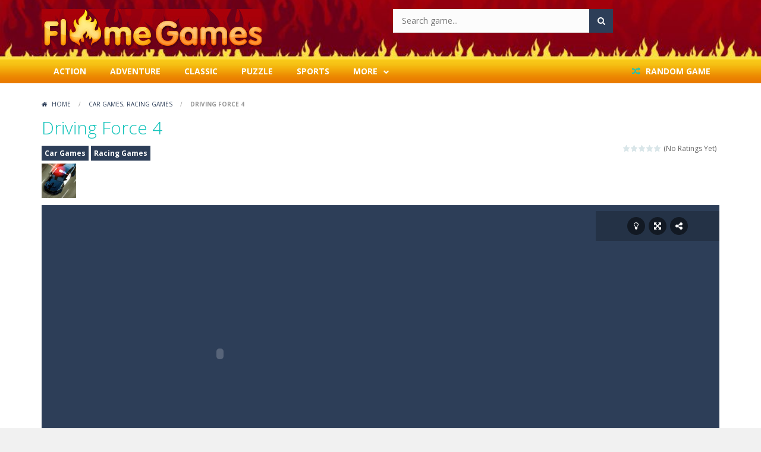

--- FILE ---
content_type: text/html; charset=UTF-8
request_url: https://www.flamegames.com/play/driving-force-4.html/
body_size: 11654
content:
<!doctype html>
<!--[if IE 8]><html class="ie-8" dir="ltr" lang="en-US"><![endif]-->
<!--[if IE 9]><html class="ie-9" dir="ltr" lang="en-US"><![endif]-->
<!--[if (gt IE 9)|!(IE)]><!--><html dir="ltr" lang="en-US"><!--<![endif]-->
<head>
<meta charset="UTF-8">
<meta name="viewport" content="width=device-width, initial-scale=1, maximum-scale=1, user-scalable=no">
<title>Play Driving Force 4 Game - Free Online Games at FlameGames.com</title>

	  
		<!-- All in One SEO 4.9.2 - aioseo.com -->
	<meta name="description" content="Select your police car and chase the bad guys in Driving Force 4 game. Avoid obstacles on your way and use your machine gun to fire. Drive carefully on the highway and avoid damaging your car otherwise it will blow up. Complete given missions in every level to unlock the next one. Instructions: Use WASD" />
	<meta name="robots" content="max-image-preview:large" />
	<meta name="author" content="ehsan"/>
	<meta name="keywords" content="car games,racing games" />
	<link rel="canonical" href="https://www.flamegames.com/play/driving-force-4.html/" />
	<meta name="generator" content="All in One SEO (AIOSEO) 4.9.2" />
		<script type="application/ld+json" class="aioseo-schema">
			{"@context":"https:\/\/schema.org","@graph":[{"@type":"Article","@id":"https:\/\/www.flamegames.com\/play\/driving-force-4.html\/#article","name":"Play Driving Force 4 Game - Free Online Games at FlameGames.com","headline":"Driving Force 4","author":{"@id":"https:\/\/www.flamegames.com\/play\/author\/ehsan\/#author"},"publisher":{"@id":"https:\/\/www.flamegames.com\/#organization"},"image":{"@type":"ImageObject","url":"https:\/\/www.flamegames.com\/wp-content\/uploads\/thumbs\/custom\/D\/driving-force-4.jpg","width":180,"height":180},"datePublished":"2017-07-29T09:59:39+05:00","dateModified":"2017-07-30T15:43:27+05:00","inLanguage":"en-US","mainEntityOfPage":{"@id":"https:\/\/www.flamegames.com\/play\/driving-force-4.html\/#webpage"},"isPartOf":{"@id":"https:\/\/www.flamegames.com\/play\/driving-force-4.html\/#webpage"},"articleSection":"Car Games, Racing Games"},{"@type":"BreadcrumbList","@id":"https:\/\/www.flamegames.com\/play\/driving-force-4.html\/#breadcrumblist","itemListElement":[{"@type":"ListItem","@id":"https:\/\/www.flamegames.com#listItem","position":1,"name":"Home","item":"https:\/\/www.flamegames.com","nextItem":{"@type":"ListItem","@id":"https:\/\/www.flamegames.com\/category\/racing\/#listItem","name":"Racing Games"}},{"@type":"ListItem","@id":"https:\/\/www.flamegames.com\/category\/racing\/#listItem","position":2,"name":"Racing Games","item":"https:\/\/www.flamegames.com\/category\/racing\/","nextItem":{"@type":"ListItem","@id":"https:\/\/www.flamegames.com\/play\/driving-force-4.html\/#listItem","name":"Driving Force 4"},"previousItem":{"@type":"ListItem","@id":"https:\/\/www.flamegames.com#listItem","name":"Home"}},{"@type":"ListItem","@id":"https:\/\/www.flamegames.com\/play\/driving-force-4.html\/#listItem","position":3,"name":"Driving Force 4","previousItem":{"@type":"ListItem","@id":"https:\/\/www.flamegames.com\/category\/racing\/#listItem","name":"Racing Games"}}]},{"@type":"Organization","@id":"https:\/\/www.flamegames.com\/#organization","name":"Free Online Games at FlameGames.com","url":"https:\/\/www.flamegames.com\/"},{"@type":"Person","@id":"https:\/\/www.flamegames.com\/play\/author\/ehsan\/#author","url":"https:\/\/www.flamegames.com\/play\/author\/ehsan\/","name":"ehsan","image":{"@type":"ImageObject","@id":"https:\/\/www.flamegames.com\/play\/driving-force-4.html\/#authorImage","url":"https:\/\/secure.gravatar.com\/avatar\/9c015f62261bb5d4f95d6b1f65e09ebf90aed894da7d2421d307570c657a253e?s=96&d=mm&r=g","width":96,"height":96,"caption":"ehsan"}},{"@type":"WebPage","@id":"https:\/\/www.flamegames.com\/play\/driving-force-4.html\/#webpage","url":"https:\/\/www.flamegames.com\/play\/driving-force-4.html\/","name":"Play Driving Force 4 Game - Free Online Games at FlameGames.com","description":"Select your police car and chase the bad guys in Driving Force 4 game. Avoid obstacles on your way and use your machine gun to fire. Drive carefully on the highway and avoid damaging your car otherwise it will blow up. Complete given missions in every level to unlock the next one. Instructions: Use WASD","inLanguage":"en-US","isPartOf":{"@id":"https:\/\/www.flamegames.com\/#website"},"breadcrumb":{"@id":"https:\/\/www.flamegames.com\/play\/driving-force-4.html\/#breadcrumblist"},"author":{"@id":"https:\/\/www.flamegames.com\/play\/author\/ehsan\/#author"},"creator":{"@id":"https:\/\/www.flamegames.com\/play\/author\/ehsan\/#author"},"image":{"@type":"ImageObject","url":"https:\/\/www.flamegames.com\/wp-content\/uploads\/thumbs\/custom\/D\/driving-force-4.jpg","@id":"https:\/\/www.flamegames.com\/play\/driving-force-4.html\/#mainImage","width":180,"height":180},"primaryImageOfPage":{"@id":"https:\/\/www.flamegames.com\/play\/driving-force-4.html\/#mainImage"},"datePublished":"2017-07-29T09:59:39+05:00","dateModified":"2017-07-30T15:43:27+05:00"},{"@type":"WebSite","@id":"https:\/\/www.flamegames.com\/#website","url":"https:\/\/www.flamegames.com\/","name":"Free Online Games at FlameGames.com","inLanguage":"en-US","publisher":{"@id":"https:\/\/www.flamegames.com\/#organization"}}]}
		</script>
		<!-- All in One SEO -->

<link rel='dns-prefetch' href='//fonts.googleapis.com' />
<link rel="alternate" type="application/rss+xml" title="Free Online Games at FlameGames.com &raquo; Feed" href="https://www.flamegames.com/feed/" />
<link rel="alternate" type="application/rss+xml" title="Free Online Games at FlameGames.com &raquo; Comments Feed" href="https://www.flamegames.com/comments/feed/" />
<link rel="alternate" type="application/rss+xml" title="Free Online Games at FlameGames.com &raquo; Driving Force 4 Comments Feed" href="https://www.flamegames.com/play/driving-force-4.html/feed/" />
<link rel="alternate" title="oEmbed (JSON)" type="application/json+oembed" href="https://www.flamegames.com/wp-json/oembed/1.0/embed?url=https%3A%2F%2Fwww.flamegames.com%2Fplay%2Fdriving-force-4.html%2F" />
<link rel="alternate" title="oEmbed (XML)" type="text/xml+oembed" href="https://www.flamegames.com/wp-json/oembed/1.0/embed?url=https%3A%2F%2Fwww.flamegames.com%2Fplay%2Fdriving-force-4.html%2F&#038;format=xml" />
<style id='wp-img-auto-sizes-contain-inline-css' type='text/css'>
img:is([sizes=auto i],[sizes^="auto," i]){contain-intrinsic-size:3000px 1500px}
/*# sourceURL=wp-img-auto-sizes-contain-inline-css */
</style>

<style id='wp-emoji-styles-inline-css' type='text/css'>

	img.wp-smiley, img.emoji {
		display: inline !important;
		border: none !important;
		box-shadow: none !important;
		height: 1em !important;
		width: 1em !important;
		margin: 0 0.07em !important;
		vertical-align: -0.1em !important;
		background: none !important;
		padding: 0 !important;
	}
/*# sourceURL=wp-emoji-styles-inline-css */
</style>
<link rel='stylesheet' id='wp-block-library-css' href='https://www.flamegames.com/wp-includes/css/dist/block-library/style.min.css' type='text/css' media='all' />
<style id='global-styles-inline-css' type='text/css'>
:root{--wp--preset--aspect-ratio--square: 1;--wp--preset--aspect-ratio--4-3: 4/3;--wp--preset--aspect-ratio--3-4: 3/4;--wp--preset--aspect-ratio--3-2: 3/2;--wp--preset--aspect-ratio--2-3: 2/3;--wp--preset--aspect-ratio--16-9: 16/9;--wp--preset--aspect-ratio--9-16: 9/16;--wp--preset--color--black: #000000;--wp--preset--color--cyan-bluish-gray: #abb8c3;--wp--preset--color--white: #ffffff;--wp--preset--color--pale-pink: #f78da7;--wp--preset--color--vivid-red: #cf2e2e;--wp--preset--color--luminous-vivid-orange: #ff6900;--wp--preset--color--luminous-vivid-amber: #fcb900;--wp--preset--color--light-green-cyan: #7bdcb5;--wp--preset--color--vivid-green-cyan: #00d084;--wp--preset--color--pale-cyan-blue: #8ed1fc;--wp--preset--color--vivid-cyan-blue: #0693e3;--wp--preset--color--vivid-purple: #9b51e0;--wp--preset--gradient--vivid-cyan-blue-to-vivid-purple: linear-gradient(135deg,rgb(6,147,227) 0%,rgb(155,81,224) 100%);--wp--preset--gradient--light-green-cyan-to-vivid-green-cyan: linear-gradient(135deg,rgb(122,220,180) 0%,rgb(0,208,130) 100%);--wp--preset--gradient--luminous-vivid-amber-to-luminous-vivid-orange: linear-gradient(135deg,rgb(252,185,0) 0%,rgb(255,105,0) 100%);--wp--preset--gradient--luminous-vivid-orange-to-vivid-red: linear-gradient(135deg,rgb(255,105,0) 0%,rgb(207,46,46) 100%);--wp--preset--gradient--very-light-gray-to-cyan-bluish-gray: linear-gradient(135deg,rgb(238,238,238) 0%,rgb(169,184,195) 100%);--wp--preset--gradient--cool-to-warm-spectrum: linear-gradient(135deg,rgb(74,234,220) 0%,rgb(151,120,209) 20%,rgb(207,42,186) 40%,rgb(238,44,130) 60%,rgb(251,105,98) 80%,rgb(254,248,76) 100%);--wp--preset--gradient--blush-light-purple: linear-gradient(135deg,rgb(255,206,236) 0%,rgb(152,150,240) 100%);--wp--preset--gradient--blush-bordeaux: linear-gradient(135deg,rgb(254,205,165) 0%,rgb(254,45,45) 50%,rgb(107,0,62) 100%);--wp--preset--gradient--luminous-dusk: linear-gradient(135deg,rgb(255,203,112) 0%,rgb(199,81,192) 50%,rgb(65,88,208) 100%);--wp--preset--gradient--pale-ocean: linear-gradient(135deg,rgb(255,245,203) 0%,rgb(182,227,212) 50%,rgb(51,167,181) 100%);--wp--preset--gradient--electric-grass: linear-gradient(135deg,rgb(202,248,128) 0%,rgb(113,206,126) 100%);--wp--preset--gradient--midnight: linear-gradient(135deg,rgb(2,3,129) 0%,rgb(40,116,252) 100%);--wp--preset--font-size--small: 13px;--wp--preset--font-size--medium: 20px;--wp--preset--font-size--large: 36px;--wp--preset--font-size--x-large: 42px;--wp--preset--spacing--20: 0.44rem;--wp--preset--spacing--30: 0.67rem;--wp--preset--spacing--40: 1rem;--wp--preset--spacing--50: 1.5rem;--wp--preset--spacing--60: 2.25rem;--wp--preset--spacing--70: 3.38rem;--wp--preset--spacing--80: 5.06rem;--wp--preset--shadow--natural: 6px 6px 9px rgba(0, 0, 0, 0.2);--wp--preset--shadow--deep: 12px 12px 50px rgba(0, 0, 0, 0.4);--wp--preset--shadow--sharp: 6px 6px 0px rgba(0, 0, 0, 0.2);--wp--preset--shadow--outlined: 6px 6px 0px -3px rgb(255, 255, 255), 6px 6px rgb(0, 0, 0);--wp--preset--shadow--crisp: 6px 6px 0px rgb(0, 0, 0);}:where(.is-layout-flex){gap: 0.5em;}:where(.is-layout-grid){gap: 0.5em;}body .is-layout-flex{display: flex;}.is-layout-flex{flex-wrap: wrap;align-items: center;}.is-layout-flex > :is(*, div){margin: 0;}body .is-layout-grid{display: grid;}.is-layout-grid > :is(*, div){margin: 0;}:where(.wp-block-columns.is-layout-flex){gap: 2em;}:where(.wp-block-columns.is-layout-grid){gap: 2em;}:where(.wp-block-post-template.is-layout-flex){gap: 1.25em;}:where(.wp-block-post-template.is-layout-grid){gap: 1.25em;}.has-black-color{color: var(--wp--preset--color--black) !important;}.has-cyan-bluish-gray-color{color: var(--wp--preset--color--cyan-bluish-gray) !important;}.has-white-color{color: var(--wp--preset--color--white) !important;}.has-pale-pink-color{color: var(--wp--preset--color--pale-pink) !important;}.has-vivid-red-color{color: var(--wp--preset--color--vivid-red) !important;}.has-luminous-vivid-orange-color{color: var(--wp--preset--color--luminous-vivid-orange) !important;}.has-luminous-vivid-amber-color{color: var(--wp--preset--color--luminous-vivid-amber) !important;}.has-light-green-cyan-color{color: var(--wp--preset--color--light-green-cyan) !important;}.has-vivid-green-cyan-color{color: var(--wp--preset--color--vivid-green-cyan) !important;}.has-pale-cyan-blue-color{color: var(--wp--preset--color--pale-cyan-blue) !important;}.has-vivid-cyan-blue-color{color: var(--wp--preset--color--vivid-cyan-blue) !important;}.has-vivid-purple-color{color: var(--wp--preset--color--vivid-purple) !important;}.has-black-background-color{background-color: var(--wp--preset--color--black) !important;}.has-cyan-bluish-gray-background-color{background-color: var(--wp--preset--color--cyan-bluish-gray) !important;}.has-white-background-color{background-color: var(--wp--preset--color--white) !important;}.has-pale-pink-background-color{background-color: var(--wp--preset--color--pale-pink) !important;}.has-vivid-red-background-color{background-color: var(--wp--preset--color--vivid-red) !important;}.has-luminous-vivid-orange-background-color{background-color: var(--wp--preset--color--luminous-vivid-orange) !important;}.has-luminous-vivid-amber-background-color{background-color: var(--wp--preset--color--luminous-vivid-amber) !important;}.has-light-green-cyan-background-color{background-color: var(--wp--preset--color--light-green-cyan) !important;}.has-vivid-green-cyan-background-color{background-color: var(--wp--preset--color--vivid-green-cyan) !important;}.has-pale-cyan-blue-background-color{background-color: var(--wp--preset--color--pale-cyan-blue) !important;}.has-vivid-cyan-blue-background-color{background-color: var(--wp--preset--color--vivid-cyan-blue) !important;}.has-vivid-purple-background-color{background-color: var(--wp--preset--color--vivid-purple) !important;}.has-black-border-color{border-color: var(--wp--preset--color--black) !important;}.has-cyan-bluish-gray-border-color{border-color: var(--wp--preset--color--cyan-bluish-gray) !important;}.has-white-border-color{border-color: var(--wp--preset--color--white) !important;}.has-pale-pink-border-color{border-color: var(--wp--preset--color--pale-pink) !important;}.has-vivid-red-border-color{border-color: var(--wp--preset--color--vivid-red) !important;}.has-luminous-vivid-orange-border-color{border-color: var(--wp--preset--color--luminous-vivid-orange) !important;}.has-luminous-vivid-amber-border-color{border-color: var(--wp--preset--color--luminous-vivid-amber) !important;}.has-light-green-cyan-border-color{border-color: var(--wp--preset--color--light-green-cyan) !important;}.has-vivid-green-cyan-border-color{border-color: var(--wp--preset--color--vivid-green-cyan) !important;}.has-pale-cyan-blue-border-color{border-color: var(--wp--preset--color--pale-cyan-blue) !important;}.has-vivid-cyan-blue-border-color{border-color: var(--wp--preset--color--vivid-cyan-blue) !important;}.has-vivid-purple-border-color{border-color: var(--wp--preset--color--vivid-purple) !important;}.has-vivid-cyan-blue-to-vivid-purple-gradient-background{background: var(--wp--preset--gradient--vivid-cyan-blue-to-vivid-purple) !important;}.has-light-green-cyan-to-vivid-green-cyan-gradient-background{background: var(--wp--preset--gradient--light-green-cyan-to-vivid-green-cyan) !important;}.has-luminous-vivid-amber-to-luminous-vivid-orange-gradient-background{background: var(--wp--preset--gradient--luminous-vivid-amber-to-luminous-vivid-orange) !important;}.has-luminous-vivid-orange-to-vivid-red-gradient-background{background: var(--wp--preset--gradient--luminous-vivid-orange-to-vivid-red) !important;}.has-very-light-gray-to-cyan-bluish-gray-gradient-background{background: var(--wp--preset--gradient--very-light-gray-to-cyan-bluish-gray) !important;}.has-cool-to-warm-spectrum-gradient-background{background: var(--wp--preset--gradient--cool-to-warm-spectrum) !important;}.has-blush-light-purple-gradient-background{background: var(--wp--preset--gradient--blush-light-purple) !important;}.has-blush-bordeaux-gradient-background{background: var(--wp--preset--gradient--blush-bordeaux) !important;}.has-luminous-dusk-gradient-background{background: var(--wp--preset--gradient--luminous-dusk) !important;}.has-pale-ocean-gradient-background{background: var(--wp--preset--gradient--pale-ocean) !important;}.has-electric-grass-gradient-background{background: var(--wp--preset--gradient--electric-grass) !important;}.has-midnight-gradient-background{background: var(--wp--preset--gradient--midnight) !important;}.has-small-font-size{font-size: var(--wp--preset--font-size--small) !important;}.has-medium-font-size{font-size: var(--wp--preset--font-size--medium) !important;}.has-large-font-size{font-size: var(--wp--preset--font-size--large) !important;}.has-x-large-font-size{font-size: var(--wp--preset--font-size--x-large) !important;}
/*# sourceURL=global-styles-inline-css */
</style>

<style id='classic-theme-styles-inline-css' type='text/css'>
/*! This file is auto-generated */
.wp-block-button__link{color:#fff;background-color:#32373c;border-radius:9999px;box-shadow:none;text-decoration:none;padding:calc(.667em + 2px) calc(1.333em + 2px);font-size:1.125em}.wp-block-file__button{background:#32373c;color:#fff;text-decoration:none}
/*# sourceURL=/wp-includes/css/classic-themes.min.css */
</style>
<link rel='stylesheet' id='contact-form-7-css' href='https://www.flamegames.com/wp-content/plugins/contact-form-7/includes/css/styles.css' type='text/css' media='all' />
<link rel='stylesheet' id='wp-postratings-css' href='https://www.flamegames.com/wp-content/plugins/wp-postratings/css/postratings-css.css' type='text/css' media='all' />
<link rel='stylesheet' id='wp-lightbox-2.min.css-css' href='https://www.flamegames.com/wp-content/plugins/wp-lightbox-2/styles/lightbox.min.css' type='text/css' media='all' />
<link rel='stylesheet' id='chld_thm_cfg_parent-css' href='https://www.flamegames.com/wp-content/themes/myarcadetheme/style.css' type='text/css' media='all' />
<link rel='stylesheet' id='myarcadetheme-style-css' href='https://www.flamegames.com/wp-content/themes/myarcadetheme-child/style.css' type='text/css' media='all' />
<link rel='stylesheet' id='mt-fa-css' href='https://www.flamegames.com/wp-content/themes/myarcadetheme/css/fa.css' type='text/css' media='all' />
<link rel='stylesheet' id='mt-opensans-css' href='//fonts.googleapis.com/css?display=swap&#038;family=Open+Sans%3A300italic%2C400italic%2C700italic%2C400%2C300%2C700&#038;subset=latin&#038;ver=6.9' type='text/css' media='all' />
<link rel='stylesheet' id='wp-pagenavi-css' href='https://www.flamegames.com/wp-content/plugins/wp-pagenavi/pagenavi-css.css' type='text/css' media='all' />
<script type="text/javascript" src="https://www.flamegames.com/wp-includes/js/jquery/jquery.min.js" id="jquery-core-js"></script>
<script type="text/javascript" src="https://www.flamegames.com/wp-includes/js/jquery/jquery-migrate.min.js" id="jquery-migrate-js"></script>
<link rel="https://api.w.org/" href="https://www.flamegames.com/wp-json/" /><link rel="alternate" title="JSON" type="application/json" href="https://www.flamegames.com/wp-json/wp/v2/posts/691" /><link rel="EditURI" type="application/rsd+xml" title="RSD" href="https://www.flamegames.com/xmlrpc.php?rsd" />
<link rel='shortlink' href='https://www.flamegames.com/?p=691' />
<meta name="generator" content="Redux 4.5.9" />
<meta name="generator" content="MyArcadePlugin Pro 6.5.1" />
<link rel="shortcut icon" type="image/x-icon" href="https://www.flamegames.com/wp-content/uploads/2017/05/favicon.ico">
<!--[if lt IE 9]><script src="https://www.flamegames.com/wp-content/themes/myarcadetheme/js/lib/html5.js"></script><![endif]-->
</head>

<body class="wp-singular post-template-default single single-post postid-691 single-format-standard wp-theme-myarcadetheme wp-child-theme-myarcadetheme-child">
    <div class="all">
        <header class="hdcn" id="hd">

        
      <div class="hdcn-2" itemscope="itemscope" itemtype="http://schema.org/WPHeader">
        <div class="cont">
          <div class="logo">
            <a href="https://www.flamegames.com" title="Free Online Games at FlameGames.com" itemprop="url">
                            <img src="https://www.flamegames.com/wp-content/uploads/2017/05/arcade_logo.jpg" alt="Free Online Games at FlameGames.com" title="Free Online Games at FlameGames.com" itemprop="image"/>
            </a>
            <meta itemprop="name" content="Free Online Games at FlameGames.com">
          </div>

          <div class="bnr728">
            <div class="srch404">
  <form method="get" id="search_form" action="https://www.flamegames.com">
    <input name="s" id="s" type="text" placeholder="Search game...">
    <button name="btn_search" type="submit"><span class="fa-search">Search</span></button>
  </form>
</div>          </div>
          
        </div>
      </div>

      <div class="hdcn-3">
        <div class="cont">
                    <nav class="menu">
            <button class="menu-botn"><span class="fa-bars">Menu</span></button>
            <ul>
              <li id="menu-item-378" class="menu-item menu-item-type-taxonomy menu-item-object-category menu-item-378"><a href="https://www.flamegames.com/category/action/" itemprop="url">Action</a></li>
<li id="menu-item-380" class="menu-item menu-item-type-taxonomy menu-item-object-category menu-item-380"><a href="https://www.flamegames.com/category/adventure/" itemprop="url">Adventure</a></li>
<li id="menu-item-382" class="menu-item menu-item-type-taxonomy menu-item-object-category menu-item-382"><a href="https://www.flamegames.com/category/classic/" itemprop="url">Classic</a></li>
<li id="menu-item-379" class="menu-item menu-item-type-taxonomy menu-item-object-category menu-item-379"><a href="https://www.flamegames.com/category/puzzle/" itemprop="url">Puzzle</a></li>
<li id="menu-item-381" class="menu-item menu-item-type-taxonomy menu-item-object-category menu-item-381"><a href="https://www.flamegames.com/category/sports/" itemprop="url">Sports</a></li>
<li id="menu-item-717" class="menu-item menu-item-type-custom menu-item-object-custom menu-item-has-children menu-item-717"><a href="#" itemprop="url">More</a>
<ul class="sub-menu">
	<li id="menu-item-718" class="menu-item menu-item-type-taxonomy menu-item-object-category menu-item-718"><a href="https://www.flamegames.com/category/4x4/" itemprop="url">4&#215;4</a></li>
	<li id="menu-item-719" class="menu-item menu-item-type-taxonomy menu-item-object-category menu-item-719"><a href="https://www.flamegames.com/category/basketball/" itemprop="url">Basketball</a></li>
	<li id="menu-item-720" class="menu-item menu-item-type-taxonomy menu-item-object-category menu-item-720"><a href="https://www.flamegames.com/category/bike/" itemprop="url">Bike</a></li>
	<li id="menu-item-721" class="menu-item menu-item-type-taxonomy menu-item-object-category current-post-ancestor current-menu-parent current-post-parent menu-item-721"><a href="https://www.flamegames.com/category/car/" itemprop="url">Car</a></li>
	<li id="menu-item-729" class="menu-item menu-item-type-taxonomy menu-item-object-category menu-item-729"><a href="https://www.flamegames.com/category/cricket/" itemprop="url">Cricket</a></li>
	<li id="menu-item-722" class="menu-item menu-item-type-taxonomy menu-item-object-category menu-item-722"><a href="https://www.flamegames.com/category/cycling/" itemprop="url">Cycling</a></li>
	<li id="menu-item-741" class="menu-item menu-item-type-taxonomy menu-item-object-category menu-item-741"><a href="https://www.flamegames.com/category/monster-truck/" itemprop="url">Monster Truck</a></li>
	<li id="menu-item-723" class="menu-item menu-item-type-taxonomy menu-item-object-category current-post-ancestor current-menu-parent current-post-parent menu-item-723"><a href="https://www.flamegames.com/category/racing/" itemprop="url">Racing</a></li>
	<li id="menu-item-724" class="menu-item menu-item-type-taxonomy menu-item-object-category menu-item-724"><a href="https://www.flamegames.com/category/soccer/" itemprop="url">Soccer</a></li>
	<li id="menu-item-742" class="menu-item menu-item-type-taxonomy menu-item-object-category menu-item-742"><a href="https://www.flamegames.com/category/stick/" itemprop="url">Stick</a></li>
	<li id="menu-item-725" class="menu-item menu-item-type-taxonomy menu-item-object-category menu-item-725"><a href="https://www.flamegames.com/category/strategy/" itemprop="url">Strategy</a></li>
	<li id="menu-item-743" class="menu-item menu-item-type-taxonomy menu-item-object-category menu-item-743"><a href="https://www.flamegames.com/category/tennis/" itemprop="url">Tennis</a></li>
	<li id="menu-item-726" class="menu-item menu-item-type-taxonomy menu-item-object-category menu-item-726"><a href="https://www.flamegames.com/category/tower-defense/" itemprop="url">Tower Defense</a></li>
	<li id="menu-item-727" class="menu-item menu-item-type-taxonomy menu-item-object-category menu-item-727"><a href="https://www.flamegames.com/category/truck/" itemprop="url">Truck</a></li>
	<li id="menu-item-728" class="menu-item menu-item-type-taxonomy menu-item-object-category menu-item-728"><a href="https://www.flamegames.com/category/zombie/" itemprop="url">Zombie</a></li>
</ul>
</li>
            </ul>

                        <a href="https://www.flamegames.com/?randomgame=1" class="rndgame fa-random" title="Play a random game!">
              RANDOM GAME            </a>
                      </nav>

                  </div>
      </div>

      
          </header>

      <div class="bdcn">
        <div class="cont">
  	<nav class="navtop">
		<a title="Home" href="https://www.flamegames.com/" class="fa-home">
			Home		</a> <span>/</span> <a href="https://www.flamegames.com/category/car/" rel="category tag">Car Games</a>, <a href="https://www.flamegames.com/category/racing/" rel="category tag">Racing Games</a> <span>/</span> <strong>Driving Force 4</strong>	</nav>
	
  <article itemscope="itemscope" itemtype="http://schema.org/VideoGame">
    <div class="post-sngl post-game post-game-play">
      <header>
        <h1 itemprop="name">Driving Force 4</h1>

                  <div class="gm-vote">
            <div><div id="post-ratings-691" class="post-ratings" data-nonce="7a495a48f7"><img id="rating_691_1" src="https://www.flamegames.com/wp-content/plugins/wp-postratings/images/stars/rating_off.gif" alt="1 Star" title="1 Star" onmouseover="current_rating(691, 1, '1 Star');" onmouseout="ratings_off(0, 0, 0);" onclick="rate_post();" onkeypress="rate_post();" style="cursor: pointer; border: 0px;" /><img id="rating_691_2" src="https://www.flamegames.com/wp-content/plugins/wp-postratings/images/stars/rating_off.gif" alt="2 Stars" title="2 Stars" onmouseover="current_rating(691, 2, '2 Stars');" onmouseout="ratings_off(0, 0, 0);" onclick="rate_post();" onkeypress="rate_post();" style="cursor: pointer; border: 0px;" /><img id="rating_691_3" src="https://www.flamegames.com/wp-content/plugins/wp-postratings/images/stars/rating_off.gif" alt="3 Stars" title="3 Stars" onmouseover="current_rating(691, 3, '3 Stars');" onmouseout="ratings_off(0, 0, 0);" onclick="rate_post();" onkeypress="rate_post();" style="cursor: pointer; border: 0px;" /><img id="rating_691_4" src="https://www.flamegames.com/wp-content/plugins/wp-postratings/images/stars/rating_off.gif" alt="4 Stars" title="4 Stars" onmouseover="current_rating(691, 4, '4 Stars');" onmouseout="ratings_off(0, 0, 0);" onclick="rate_post();" onkeypress="rate_post();" style="cursor: pointer; border: 0px;" /><img id="rating_691_5" src="https://www.flamegames.com/wp-content/plugins/wp-postratings/images/stars/rating_off.gif" alt="5 Stars" title="5 Stars" onmouseover="current_rating(691, 5, '5 Stars');" onmouseout="ratings_off(0, 0, 0);" onclick="rate_post();" onkeypress="rate_post();" style="cursor: pointer; border: 0px;" /> (No Ratings Yet)<br /><span class="post-ratings-text" id="ratings_691_text"></span></div><div id="post-ratings-691-loading" class="post-ratings-loading"><img src="https://www.flamegames.com/wp-content/plugins/wp-postratings/images/loading.gif" width="16" height="16" class="post-ratings-image" />Loading...</div></div>
          </div>
        
        <p>
          <span class="gm-cate"><a href="https://www.flamegames.com/category/car/" rel="category tag">Car Games</a> <a href="https://www.flamegames.com/category/racing/" rel="category tag">Racing Games</a></span>
       
        </p>

        <figure itemprop="image"><img src="https://www.flamegames.com/wp-content/uploads/thumbs/custom/D/driving-force-4-150x150.jpg" width="58" height="58"  alt="Driving Force 4" /></figure>
      </header>

      
      <div class="game-cn">
                  <div id="myarcade_game" class="game-play" style="">
            <object><embed id="ruffle-game" src="https://www.flamegames.com/wp-content/uploads/games/custom/D/driving-force-4.swf" wmode="direct" menu="false" quality="high" width="600" height="480" allowscriptaccess="always" type="application/x-shockwave-flash" /></object>					<script>
						document.addEventListener("DOMContentLoaded", function () {
							document.getElementById('fullscreen_toggle').addEventListener('click', function() {
								var elem = document.getElementById('ruffle-game');
								if (elem.requestFullscreen) {
										elem.requestFullscreen();
								} else if (elem.mozRequestFullScreen) { /* Firefox */
										elem.mozRequestFullScreen();
								} else if (elem.webkitRequestFullscreen) { /* Chrome, Safari & Opera */
										elem.webkitRequestFullscreen();
								} else if (elem.msRequestFullscreen) { /* IE/Edge */
										elem.msRequestFullscreen();
								}
							});
						});
					</script>
					          </div>

                    <div class="lgtbxbg-pofi"></div>
          <div class="game-ctrl" >
  <ul class="game_opts" id="game_opts">
          <li><a href="#" class="fa-lightbulb-o trnlgt" title="Turn lights on/off"></a></li>
    
    
          <li><a href="#" id="fullscreen_toggle" class="fa-arrows-alt" title="Play in fullscreen"></a></li>
    
    
          <li class="pst-shr">
        <a class="fa-share-alt" href="#"></a>
        <ul class="lst-social">
          <li><a rel="nofollow" onclick="window.open ('https://www.facebook.com/sharer.php?u=https://www.flamegames.com/play/driving-force-4.html/', 'Facebook', 'toolbar=0, status=0, width=650, height=450');" href="javascript: void(0);" class="fa-facebook"><span>Facebook</span></a></li>
          <li><a rel="nofollow" onclick="window.open ('https://www.twitter.com/share?url=https://www.flamegames.com/play/driving-force-4.html/', 'Twitter', 'toolbar=0, status=0, width=650, height=450');" href="javascript: void(0);" class="fa-twitter"><span>Twitter</span></a></li>
          <li><a rel="nofollow" onclick="window.open ('https://www.addthis.com/bookmark.php?source=bx32nj-1.0&v=300&url=https://www.flamegames.com/play/driving-force-4.html/');" href="javascript: void(0);" class="fa-plus-square"></a></li>
        </ul>
      </li>
      </ul>
</div>
      </div>
    </div>
  </article>

  <div class="cntcls">
    <main class="main-cn cols-n9">

      <div class="blk-cn post-list">
                <div class="titl"><h2>GAME INFO</h2></div>
                <div class="txcn" itemprop="text">
          
          
            Select your police car and chase the bad guys in Driving Force 4 game. Avoid obstacles on your way and use your machine gun to fire. Drive carefully on the highway and avoid damaging your car otherwise it will blow up. Complete given missions in every level to unlock the next one.

<strong>Instructions:</strong>
Use WASD or arrow keys to drive.
Use Space to shoot and R to reload.
Press 1,2,3 to change sirens.          

                  </div>
      </div>

      		<script async src="https://pagead2.googlesyndication.com/pagead/js/adsbygoogle.js"></script>
<!-- Game  Responisve -->
<ins class="adsbygoogle"
     style="display:block"
     data-ad-client="ca-pub-2743196312770911"
     data-ad-slot="4828401990"
     data-ad-format="auto"
     data-full-width-responsive="true"></ins>
<script>
     (adsbygoogle = window.adsbygoogle || []).push({});
</script>
		<div class="blk-cn">
		<div class="titl">RELATED GAMES</div>

		 <div class='yarpp-related'>
        <div>
        <div class="gmcn-midl">
          <figure class="gm-imag"><a href="https://www.flamegames.com/play/transformers-truck.html/" class="thumb_link" rel="bookmark" title="Transformers Truck"><img src="https://www.flamegames.com/wp-content/uploads/thumbs/custom/T/transformer-truck-150x150.jpg" width="80" height="80"  alt="Transformers Truck" /></a></figure>
        </div>
        
        <div class="gm-text">
            <div class="gm-titl t2">
              <a href="https://www.flamegames.com/play/transformers-truck.html/" title="Play Transformers Truck">
               <span> Transformers Truck </span>
              </a>
            </div>
                      </div>
        
      </div>
            <div>
        <div class="gmcn-midl">
          <figure class="gm-imag"><a href="https://www.flamegames.com/play/super-rally-3d.html/" class="thumb_link" rel="bookmark" title="Super Rally 3D"><img src="https://www.flamegames.com/wp-content/uploads/thumbs/custom/S/super-rally-3d-150x150.jpg" width="80" height="80"  alt="Super Rally 3D" /></a></figure>
        </div>
        
        <div class="gm-text">
            <div class="gm-titl t2">
              <a href="https://www.flamegames.com/play/super-rally-3d.html/" title="Play Super Rally 3D">
               <span> Super Rally 3D </span>
              </a>
            </div>
                      </div>
        
      </div>
            <div>
        <div class="gmcn-midl">
          <figure class="gm-imag"><a href="https://www.flamegames.com/play/earn-to-die-2-exodus.html/" class="thumb_link" rel="bookmark" title="Earn to Die 2: Exodus"><img src="https://www.flamegames.com/wp-content/uploads/thumbs/custom/E/earn-to-die-2-exodus-150x150.jpg" width="80" height="80"  alt="Earn to Die 2: Exodus" /></a></figure>
        </div>
        
        <div class="gm-text">
            <div class="gm-titl t2">
              <a href="https://www.flamegames.com/play/earn-to-die-2-exodus.html/" title="Play Earn to Die 2: Exodus">
               <span> Earn to Die 2: Exodus </span>
              </a>
            </div>
                      </div>
        
      </div>
            <div>
        <div class="gmcn-midl">
          <figure class="gm-imag"><a href="https://www.flamegames.com/play/potty-racer-4.html/" class="thumb_link" rel="bookmark" title="Potty Racer 4"><img src="https://www.flamegames.com/wp-content/uploads/thumbs/custom/P/potty-racer-4-150x150.jpg" width="80" height="80"  alt="Potty Racer 4" /></a></figure>
        </div>
        
        <div class="gm-text">
            <div class="gm-titl t2">
              <a href="https://www.flamegames.com/play/potty-racer-4.html/" title="Play Potty Racer 4">
               <span> Potty Racer 4 </span>
              </a>
            </div>
                      </div>
        
      </div>
            <div>
        <div class="gmcn-midl">
          <figure class="gm-imag"><a href="https://www.flamegames.com/play/up-hill-racing-2.html/" class="thumb_link" rel="bookmark" title="Up Hill Racing 2"><img src="https://www.flamegames.com/wp-content/uploads/thumbs/softgames/U/up-hill-racing-2.jpg" width="80" height="80"  alt="Up Hill Racing 2" /></a></figure>
        </div>
        
        <div class="gm-text">
            <div class="gm-titl t2">
              <a href="https://www.flamegames.com/play/up-hill-racing-2.html/" title="Play Up Hill Racing 2">
               <span> Up Hill Racing 2 </span>
              </a>
            </div>
                      </div>
        
      </div>
            <div>
        <div class="gmcn-midl">
          <figure class="gm-imag"><a href="https://www.flamegames.com/play/3d-car-simulator.html/" class="thumb_link" rel="bookmark" title="3D Car Simulator"><img src="https://www.flamegames.com/wp-content/uploads/thumbs/custom/0-9/3d_car_simulator-150x150.jpg" width="80" height="80"  alt="3D Car Simulator" /></a></figure>
        </div>
        
        <div class="gm-text">
            <div class="gm-titl t2">
              <a href="https://www.flamegames.com/play/3d-car-simulator.html/" title="Play 3D Car Simulator">
               <span> 3D Car Simulator </span>
              </a>
            </div>
                      </div>
        
      </div>
            <div>
        <div class="gmcn-midl">
          <figure class="gm-imag"><a href="https://www.flamegames.com/play/earn-to-die.html/" class="thumb_link" rel="bookmark" title="Earn to Die"><img src="https://www.flamegames.com/wp-content/uploads/thumbs/custom/E/earn-to-die-150x150.jpg" width="80" height="80"  alt="Earn to Die" /></a></figure>
        </div>
        
        <div class="gm-text">
            <div class="gm-titl t2">
              <a href="https://www.flamegames.com/play/earn-to-die.html/" title="Play Earn to Die">
               <span> Earn to Die </span>
              </a>
            </div>
                      </div>
        
      </div>
            <div>
        <div class="gmcn-midl">
          <figure class="gm-imag"><a href="https://www.flamegames.com/play/freeway-fury-2.html/" class="thumb_link" rel="bookmark" title="Freeway Fury 2"><img src="https://www.flamegames.com/wp-content/uploads/thumbs/custom/F/freeway-fury-2-150x150.jpg" width="80" height="80"  alt="Freeway Fury 2" /></a></figure>
        </div>
        
        <div class="gm-text">
            <div class="gm-titl t2">
              <a href="https://www.flamegames.com/play/freeway-fury-2.html/" title="Play Freeway Fury 2">
               <span> Freeway Fury 2 </span>
              </a>
            </div>
                      </div>
        
      </div>
            <div>
        <div class="gmcn-midl">
          <figure class="gm-imag"><a href="https://www.flamegames.com/play/police-vs-thief-hot-pursuit.html/" class="thumb_link" rel="bookmark" title="Police vs Thief: Hot Pursuit"><img src="https://www.flamegames.com/wp-content/uploads/thumbs/custom/P/police-vs-thief-hot-pursuit-150x150.jpg" width="80" height="80"  alt="Police vs Thief: Hot Pursuit" /></a></figure>
        </div>
        
        <div class="gm-text">
            <div class="gm-titl t2">
              <a href="https://www.flamegames.com/play/police-vs-thief-hot-pursuit.html/" title="Play Police vs Thief: Hot Pursuit">
               <span> Police vs Thief: Hot Pursuit </span>
              </a>
            </div>
                      </div>
        
      </div>
            <div>
        <div class="gmcn-midl">
          <figure class="gm-imag"><a href="https://www.flamegames.com/play/coaster-racer-2.html/" class="thumb_link" rel="bookmark" title="Coaster Racer 2"><img src="https://www.flamegames.com/wp-content/uploads/thumbs/custom/C/coaster-racer-2-150x150.jpg" width="80" height="80"  alt="Coaster Racer 2" /></a></figure>
        </div>
        
        <div class="gm-text">
            <div class="gm-titl t2">
              <a href="https://www.flamegames.com/play/coaster-racer-2.html/" title="Play Coaster Racer 2">
               <span> Coaster Racer 2 </span>
              </a>
            </div>
                      </div>
        
      </div>
      </div>
<div class="related-clfl"></div>	</div>
	    </main>

    <aside class="sdbr-cn cols-n3" itemscope="itemscope" itemtype="http://schema.org/WPSideBar">
  <div id="nav_menu-4" class="blk-cn widget_nav_menu"><div class="titl">Game Categories</div><div class="menu-categories-container"><ul id="menu-categories" class="menu"><li id="menu-item-706" class="menu-item menu-item-type-taxonomy menu-item-object-category menu-item-706"><a href="https://www.flamegames.com/category/4x4/" itemprop="url">4&#215;4</a></li>
<li id="menu-item-707" class="menu-item menu-item-type-taxonomy menu-item-object-category menu-item-707"><a href="https://www.flamegames.com/category/basketball/" itemprop="url">Basketball</a></li>
<li id="menu-item-708" class="menu-item menu-item-type-taxonomy menu-item-object-category menu-item-708"><a href="https://www.flamegames.com/category/bike/" itemprop="url">Bike</a></li>
<li id="menu-item-709" class="menu-item menu-item-type-taxonomy menu-item-object-category current-post-ancestor current-menu-parent current-post-parent menu-item-709"><a href="https://www.flamegames.com/category/car/" itemprop="url">Car</a></li>
<li id="menu-item-733" class="menu-item menu-item-type-taxonomy menu-item-object-category menu-item-733"><a href="https://www.flamegames.com/category/cricket/" itemprop="url">Cricket</a></li>
<li id="menu-item-710" class="menu-item menu-item-type-taxonomy menu-item-object-category menu-item-710"><a href="https://www.flamegames.com/category/cycling/" itemprop="url">Cycling</a></li>
<li id="menu-item-732" class="menu-item menu-item-type-taxonomy menu-item-object-category menu-item-732"><a href="https://www.flamegames.com/category/monster-truck/" itemprop="url">Monster Truck</a></li>
<li id="menu-item-711" class="menu-item menu-item-type-taxonomy menu-item-object-category current-post-ancestor current-menu-parent current-post-parent menu-item-711"><a href="https://www.flamegames.com/category/racing/" itemprop="url">Racing</a></li>
<li id="menu-item-712" class="menu-item menu-item-type-taxonomy menu-item-object-category menu-item-712"><a href="https://www.flamegames.com/category/soccer/" itemprop="url">Soccer</a></li>
<li id="menu-item-731" class="menu-item menu-item-type-taxonomy menu-item-object-category menu-item-731"><a href="https://www.flamegames.com/category/stick/" itemprop="url">Stick</a></li>
<li id="menu-item-713" class="menu-item menu-item-type-taxonomy menu-item-object-category menu-item-713"><a href="https://www.flamegames.com/category/strategy/" itemprop="url">Strategy</a></li>
<li id="menu-item-714" class="menu-item menu-item-type-taxonomy menu-item-object-category menu-item-714"><a href="https://www.flamegames.com/category/tower-defense/" itemprop="url">Tower Defense</a></li>
<li id="menu-item-715" class="menu-item menu-item-type-taxonomy menu-item-object-category menu-item-715"><a href="https://www.flamegames.com/category/truck/" itemprop="url">Truck</a></li>
<li id="menu-item-716" class="menu-item menu-item-type-taxonomy menu-item-object-category menu-item-716"><a href="https://www.flamegames.com/category/zombie/" itemprop="url">Zombie</a></li>
</ul></div></div><div id="mabp_recent_games-2" class="blk-cn widget_mabp_recent_games"><div class="titl">Latest</div><div class="most-popu"><ul class="sldr-ft">        <!--<game>-->
        <li>
          <div class="gmcn-smal-2">
            <figure class="gm-imag">
              <a href="https://www.flamegames.com/play/wie-melde-ich-mich-bei-bizzo-casino-an-ein-umfassender-guide.html/" title="Wie melde ich mich bei Bizzo Casino an? Ein umfassender Guide">
                <img src="https://www.flamegames.com/wp-content/themes/myarcadetheme/images/noimg.png" width="60" height="60" widgetimage alt="Wie melde ich mich bei Bizzo Casino an? Ein umfassender Guide" /><span class="fa-gamepad"><strong>Play</strong></span>
              </a>
            </figure>
            <div class="gm-titl">
              <a href="https://www.flamegames.com/play/wie-melde-ich-mich-bei-bizzo-casino-an-ein-umfassender-guide.html/" title="Wie melde ich mich bei Bizzo Casino an? Ein umfassender Guide">Wie melde ich mich ..</a></div>

            	<div class="gm-vpcn">
		<div class="gm-vote">
			<div class="post-ratings">
				<img src="https://www.flamegames.com/wp-content/plugins/wp-postratings/images/stars/rating_off.gif" alt="0 votes, average: 0.00 out of 5" title="0 votes, average: 0.00 out of 5" class="post-ratings-image" /><img src="https://www.flamegames.com/wp-content/plugins/wp-postratings/images/stars/rating_off.gif" alt="0 votes, average: 0.00 out of 5" title="0 votes, average: 0.00 out of 5" class="post-ratings-image" /><img src="https://www.flamegames.com/wp-content/plugins/wp-postratings/images/stars/rating_off.gif" alt="0 votes, average: 0.00 out of 5" title="0 votes, average: 0.00 out of 5" class="post-ratings-image" /><img src="https://www.flamegames.com/wp-content/plugins/wp-postratings/images/stars/rating_off.gif" alt="0 votes, average: 0.00 out of 5" title="0 votes, average: 0.00 out of 5" class="post-ratings-image" /><img src="https://www.flamegames.com/wp-content/plugins/wp-postratings/images/stars/rating_off.gif" alt="0 votes, average: 0.00 out of 5" title="0 votes, average: 0.00 out of 5" class="post-ratings-image" />			</div>
		</div>

		<span class="gm-play fa-gamepad">32</span>	</div>
	          </div>
        </li>
        <!--</game>-->
                <!--<game>-->
        <li>
          <div class="gmcn-smal-2">
            <figure class="gm-imag">
              <a href="https://www.flamegames.com/play/making-the-most-of-your-wagering-experience-a-deep-dive-into-pointsbet-and-its-features.html/" title="Making the Most of Your Wagering Experience: A Deep Dive into Pointsbet and Its Features">
                <img src="https://www.flamegames.com/wp-content/themes/myarcadetheme/images/noimg.png" width="60" height="60" widgetimage alt="Making the Most of Your Wagering Experience: A Deep Dive into Pointsbet and Its Features" /><span class="fa-gamepad"><strong>Play</strong></span>
              </a>
            </figure>
            <div class="gm-titl">
              <a href="https://www.flamegames.com/play/making-the-most-of-your-wagering-experience-a-deep-dive-into-pointsbet-and-its-features.html/" title="Making the Most of Your Wagering Experience: A Deep Dive into Pointsbet and Its Features">Making the Most of ..</a></div>

            	<div class="gm-vpcn">
		<div class="gm-vote">
			<div class="post-ratings">
				<img src="https://www.flamegames.com/wp-content/plugins/wp-postratings/images/stars/rating_off.gif" alt="0 votes, average: 0.00 out of 5" title="0 votes, average: 0.00 out of 5" class="post-ratings-image" /><img src="https://www.flamegames.com/wp-content/plugins/wp-postratings/images/stars/rating_off.gif" alt="0 votes, average: 0.00 out of 5" title="0 votes, average: 0.00 out of 5" class="post-ratings-image" /><img src="https://www.flamegames.com/wp-content/plugins/wp-postratings/images/stars/rating_off.gif" alt="0 votes, average: 0.00 out of 5" title="0 votes, average: 0.00 out of 5" class="post-ratings-image" /><img src="https://www.flamegames.com/wp-content/plugins/wp-postratings/images/stars/rating_off.gif" alt="0 votes, average: 0.00 out of 5" title="0 votes, average: 0.00 out of 5" class="post-ratings-image" /><img src="https://www.flamegames.com/wp-content/plugins/wp-postratings/images/stars/rating_off.gif" alt="0 votes, average: 0.00 out of 5" title="0 votes, average: 0.00 out of 5" class="post-ratings-image" />			</div>
		</div>

		<span class="gm-play fa-gamepad">51</span>	</div>
	          </div>
        </li>
        <!--</game>-->
                <!--<game>-->
        <li>
          <div class="gmcn-smal-2">
            <figure class="gm-imag">
              <a href="https://www.flamegames.com/play/your-ultimate-guide-to-spinbit-casino-in-new-zealand.html/" title="Your Ultimate Guide to Spinbit Casino in New Zealand">
                <img src="https://www.flamegames.com/wp-content/themes/myarcadetheme/images/noimg.png" width="60" height="60" widgetimage alt="Your Ultimate Guide to Spinbit Casino in New Zealand" /><span class="fa-gamepad"><strong>Play</strong></span>
              </a>
            </figure>
            <div class="gm-titl">
              <a href="https://www.flamegames.com/play/your-ultimate-guide-to-spinbit-casino-in-new-zealand.html/" title="Your Ultimate Guide to Spinbit Casino in New Zealand">Your Ultimate Guide ..</a></div>

            	<div class="gm-vpcn">
		<div class="gm-vote">
			<div class="post-ratings">
				<img src="https://www.flamegames.com/wp-content/plugins/wp-postratings/images/stars/rating_off.gif" alt="0 votes, average: 0.00 out of 5" title="0 votes, average: 0.00 out of 5" class="post-ratings-image" /><img src="https://www.flamegames.com/wp-content/plugins/wp-postratings/images/stars/rating_off.gif" alt="0 votes, average: 0.00 out of 5" title="0 votes, average: 0.00 out of 5" class="post-ratings-image" /><img src="https://www.flamegames.com/wp-content/plugins/wp-postratings/images/stars/rating_off.gif" alt="0 votes, average: 0.00 out of 5" title="0 votes, average: 0.00 out of 5" class="post-ratings-image" /><img src="https://www.flamegames.com/wp-content/plugins/wp-postratings/images/stars/rating_off.gif" alt="0 votes, average: 0.00 out of 5" title="0 votes, average: 0.00 out of 5" class="post-ratings-image" /><img src="https://www.flamegames.com/wp-content/plugins/wp-postratings/images/stars/rating_off.gif" alt="0 votes, average: 0.00 out of 5" title="0 votes, average: 0.00 out of 5" class="post-ratings-image" />			</div>
		</div>

		<span class="gm-play fa-gamepad">32</span>	</div>
	          </div>
        </li>
        <!--</game>-->
                <!--<game>-->
        <li>
          <div class="gmcn-smal-2">
            <figure class="gm-imag">
              <a href="https://www.flamegames.com/play/comment-crer-un-compte-sur-unibet-casino-guide-complet.html/" title="Comment Cr&eacute;er un Compte sur Unibet Casino : Guide Complet">
                <img src="https://www.flamegames.com/wp-content/themes/myarcadetheme/images/noimg.png" width="60" height="60" widgetimage alt="Comment Cr&eacute;er un Compte sur Unibet Casino : Guide Complet" /><span class="fa-gamepad"><strong>Play</strong></span>
              </a>
            </figure>
            <div class="gm-titl">
              <a href="https://www.flamegames.com/play/comment-crer-un-compte-sur-unibet-casino-guide-complet.html/" title="Comment Cr&eacute;er un Compte sur Unibet Casino : Guide Complet">Comment ..</a></div>

            	<div class="gm-vpcn">
		<div class="gm-vote">
			<div class="post-ratings">
				<img src="https://www.flamegames.com/wp-content/plugins/wp-postratings/images/stars/rating_off.gif" alt="0 votes, average: 0.00 out of 5" title="0 votes, average: 0.00 out of 5" class="post-ratings-image" /><img src="https://www.flamegames.com/wp-content/plugins/wp-postratings/images/stars/rating_off.gif" alt="0 votes, average: 0.00 out of 5" title="0 votes, average: 0.00 out of 5" class="post-ratings-image" /><img src="https://www.flamegames.com/wp-content/plugins/wp-postratings/images/stars/rating_off.gif" alt="0 votes, average: 0.00 out of 5" title="0 votes, average: 0.00 out of 5" class="post-ratings-image" /><img src="https://www.flamegames.com/wp-content/plugins/wp-postratings/images/stars/rating_off.gif" alt="0 votes, average: 0.00 out of 5" title="0 votes, average: 0.00 out of 5" class="post-ratings-image" /><img src="https://www.flamegames.com/wp-content/plugins/wp-postratings/images/stars/rating_off.gif" alt="0 votes, average: 0.00 out of 5" title="0 votes, average: 0.00 out of 5" class="post-ratings-image" />			</div>
		</div>

		<span class="gm-play fa-gamepad">21</span>	</div>
	          </div>
        </li>
        <!--</game>-->
                <!--<game>-->
        <li>
          <div class="gmcn-smal-2">
            <figure class="gm-imag">
              <a href="https://www.flamegames.com/play/optimaliseer-je-kans-om-te-winnen-bij-one-casino.html/" title="Optimaliseer je Kans om Te Winnen bij One Casino">
                <img src="https://www.flamegames.com/wp-content/themes/myarcadetheme/images/noimg.png" width="60" height="60" widgetimage alt="Optimaliseer je Kans om Te Winnen bij One Casino" /><span class="fa-gamepad"><strong>Play</strong></span>
              </a>
            </figure>
            <div class="gm-titl">
              <a href="https://www.flamegames.com/play/optimaliseer-je-kans-om-te-winnen-bij-one-casino.html/" title="Optimaliseer je Kans om Te Winnen bij One Casino">Optimaliseer je ..</a></div>

            	<div class="gm-vpcn">
		<div class="gm-vote">
			<div class="post-ratings">
				<img src="https://www.flamegames.com/wp-content/plugins/wp-postratings/images/stars/rating_off.gif" alt="0 votes, average: 0.00 out of 5" title="0 votes, average: 0.00 out of 5" class="post-ratings-image" /><img src="https://www.flamegames.com/wp-content/plugins/wp-postratings/images/stars/rating_off.gif" alt="0 votes, average: 0.00 out of 5" title="0 votes, average: 0.00 out of 5" class="post-ratings-image" /><img src="https://www.flamegames.com/wp-content/plugins/wp-postratings/images/stars/rating_off.gif" alt="0 votes, average: 0.00 out of 5" title="0 votes, average: 0.00 out of 5" class="post-ratings-image" /><img src="https://www.flamegames.com/wp-content/plugins/wp-postratings/images/stars/rating_off.gif" alt="0 votes, average: 0.00 out of 5" title="0 votes, average: 0.00 out of 5" class="post-ratings-image" /><img src="https://www.flamegames.com/wp-content/plugins/wp-postratings/images/stars/rating_off.gif" alt="0 votes, average: 0.00 out of 5" title="0 votes, average: 0.00 out of 5" class="post-ratings-image" />			</div>
		</div>

		<span class="gm-play fa-gamepad">42</span>	</div>
	          </div>
        </li>
        <!--</game>-->
        </ul></div></div></aside>
  </div>
</div>
      </div>
      <!--</bdcn>-->
            <!--<ftcn>-->
      <footer class="ftcn"  itemscope="itemscope" itemtype="http://schema.org/WPFooter">
                <div class="ftcn-1">
          <div class="cont">
            <div class="cntcls">
              <div id="text-2" class="blk-cn ftblk cols-n3 widget_text"><div class="titl">Welcome to FlameGames.com</div>			<div class="textwidget">FlameGames.com is the place to satisfy your online game play cravings. Enjoy a large variety of fun online games from addicting games and arcade games to shooting games. From Mario 2 to Zelda, we have something for everyone. All of our fun flash games are free to play also, so play as many as you want! All of these games are absolutely free.</div>
		</div>            </div>
          </div>
        </div>
        
        <div class="ftcn-2">
         <div class="cont" itemprop="text">
          <p>
            Copyright © 2005 - 2018 FlameGames.com. All rights reserved. All Games © Their Original Owners.          </p>
        </div>
      </div>
    </footer>
    <!--</ftcn>-->

      </div>
  <!--</all>-->

  <a href="#hd" class="botn-gtop fa-chevron-up"></a>

  

<div class="modal fade" id="modl-srch" tabindex="-1" role="dialog" aria-hidden="true">
  <button type="button" class="clos-modl bg" data-dismiss="modal">Close</button>
  <div class="modal-dialog">
    <div class="modal-content cont">
      <div class="srchbx">
        <form method="get" id="search_form" action="https://www.flamegames.com">
          <input name="s" id="s" type="text" placeholder="To search type and hit enter">
          <button type="submit"><span class="fa-search">Search</span></button>
          <p>PRESS ENTER TO SEARCH</p>
        </form>
      </div>
    </div>
  </div>
</div>

  <script type="speculationrules">
{"prefetch":[{"source":"document","where":{"and":[{"href_matches":"/*"},{"not":{"href_matches":["/wp-*.php","/wp-admin/*","/wp-content/uploads/*","/wp-content/*","/wp-content/plugins/*","/wp-content/themes/myarcadetheme-child/*","/wp-content/themes/myarcadetheme/*","/*\\?(.+)"]}},{"not":{"selector_matches":"a[rel~=\"nofollow\"]"}},{"not":{"selector_matches":".no-prefetch, .no-prefetch a"}}]},"eagerness":"conservative"}]}
</script>

<!-- Powered by MyArcadePlugin Pro - http://myarcadeplugin.com -->

<script type="module"  src="https://www.flamegames.com/wp-content/plugins/all-in-one-seo-pack/dist/Lite/assets/table-of-contents.95d0dfce.js" id="aioseo/js/src/vue/standalone/blocks/table-of-contents/frontend.js-js"></script>
<script type="text/javascript" src="https://www.flamegames.com/wp-includes/js/dist/hooks.min.js" id="wp-hooks-js"></script>
<script type="text/javascript" src="https://www.flamegames.com/wp-includes/js/dist/i18n.min.js" id="wp-i18n-js"></script>
<script type="text/javascript" id="wp-i18n-js-after">
/* <![CDATA[ */
wp.i18n.setLocaleData( { 'text direction\u0004ltr': [ 'ltr' ] } );
//# sourceURL=wp-i18n-js-after
/* ]]> */
</script>
<script type="text/javascript" src="https://www.flamegames.com/wp-content/plugins/contact-form-7/includes/swv/js/index.js" id="swv-js"></script>
<script type="text/javascript" id="contact-form-7-js-before">
/* <![CDATA[ */
var wpcf7 = {
    "api": {
        "root": "https:\/\/www.flamegames.com\/wp-json\/",
        "namespace": "contact-form-7\/v1"
    },
    "cached": 1
};
//# sourceURL=contact-form-7-js-before
/* ]]> */
</script>
<script type="text/javascript" src="https://www.flamegames.com/wp-content/plugins/contact-form-7/includes/js/index.js" id="contact-form-7-js"></script>
<script type="text/javascript" id="wp-postratings-js-extra">
/* <![CDATA[ */
var ratingsL10n = {"plugin_url":"https://www.flamegames.com/wp-content/plugins/wp-postratings","ajax_url":"https://www.flamegames.com/wp-admin/admin-ajax.php","text_wait":"Please rate only 1 item at a time.","image":"stars","image_ext":"gif","max":"5","show_loading":"1","show_fading":"1","custom":"0"};
var ratings_mouseover_image=new Image();ratings_mouseover_image.src="https://www.flamegames.com/wp-content/plugins/wp-postratings/images/stars/rating_over.gif";;
//# sourceURL=wp-postratings-js-extra
/* ]]> */
</script>
<script type="text/javascript" src="https://www.flamegames.com/wp-content/plugins/wp-postratings/js/postratings-js.js" id="wp-postratings-js"></script>
<script type="text/javascript" id="wp-jquery-lightbox-js-extra">
/* <![CDATA[ */
var JQLBSettings = {"fitToScreen":"0","resizeSpeed":"400","displayDownloadLink":"0","navbarOnTop":"0","loopImages":"","resizeCenter":"","marginSize":"","linkTarget":"","help":"","prevLinkTitle":"previous image","nextLinkTitle":"next image","prevLinkText":"\u00ab Previous","nextLinkText":"Next \u00bb","closeTitle":"close image gallery","image":"Image ","of":" of ","download":"Download","jqlb_overlay_opacity":"80","jqlb_overlay_color":"#000000","jqlb_overlay_close":"1","jqlb_border_width":"10","jqlb_border_color":"#ffffff","jqlb_border_radius":"0","jqlb_image_info_background_transparency":"100","jqlb_image_info_bg_color":"#ffffff","jqlb_image_info_text_color":"#000000","jqlb_image_info_text_fontsize":"10","jqlb_show_text_for_image":"1","jqlb_next_image_title":"next image","jqlb_previous_image_title":"previous image","jqlb_next_button_image":"https://www.flamegames.com/wp-content/plugins/wp-lightbox-2/styles/images/next.gif","jqlb_previous_button_image":"https://www.flamegames.com/wp-content/plugins/wp-lightbox-2/styles/images/prev.gif","jqlb_maximum_width":"","jqlb_maximum_height":"","jqlb_show_close_button":"1","jqlb_close_image_title":"close image gallery","jqlb_close_image_max_heght":"22","jqlb_image_for_close_lightbox":"https://www.flamegames.com/wp-content/plugins/wp-lightbox-2/styles/images/closelabel.gif","jqlb_keyboard_navigation":"1","jqlb_popup_size_fix":"0"};
//# sourceURL=wp-jquery-lightbox-js-extra
/* ]]> */
</script>
<script type="text/javascript" src="https://www.flamegames.com/wp-content/plugins/wp-lightbox-2/js/dist/wp-lightbox-2.min.js" id="wp-jquery-lightbox-js"></script>
<script type="text/javascript" id="myarcadetheme-general-js-extra">
/* <![CDATA[ */
var MtAjax = {"ajaxurl":"https://www.flamegames.com/wp-admin/admin-ajax.php","loading":"Loading...","login":"LOGIN","register":"Signup","friv_banner":"","nonce":"e47392f573"};
//# sourceURL=myarcadetheme-general-js-extra
/* ]]> */
</script>
<script type="text/javascript" src="https://www.flamegames.com/wp-content/themes/myarcadetheme/js/general.js" id="myarcadetheme-general-js"></script>
<script type="text/javascript" src="https://www.flamegames.com/wp-content/themes/myarcadetheme/js/bxsldr.min.js" id="myarcadetheme-bxslider-js"></script>
<script type="text/javascript" src="https://www.flamegames.com/wp-content/themes/myarcadetheme/js/lights.js" id="myarcadetheme-lights-js"></script>
<script type="text/javascript" src="https://www.flamegames.com/wp-content/themes/myarcadetheme/js/resize.js" id="myarcadetheme-resize-js"></script>
<script type="text/javascript" src="https://www.flamegames.com/wp-content/themes/myarcadetheme/js/screenfull.min.js" id="myarcadetheme-screenfull-js"></script>
<script type="text/javascript" src="https://www.flamegames.com/wp-includes/js/comment-reply.min.js" id="comment-reply-js" async="async" data-wp-strategy="async" fetchpriority="low"></script>
<script type="text/javascript" src="https://unpkg.com/@ruffle-rs/ruffle" id="myarcade_ruffle-js"></script>
<script id="wp-emoji-settings" type="application/json">
{"baseUrl":"https://s.w.org/images/core/emoji/17.0.2/72x72/","ext":".png","svgUrl":"https://s.w.org/images/core/emoji/17.0.2/svg/","svgExt":".svg","source":{"concatemoji":"https://www.flamegames.com/wp-includes/js/wp-emoji-release.min.js"}}
</script>
<script type="module">
/* <![CDATA[ */
/*! This file is auto-generated */
const a=JSON.parse(document.getElementById("wp-emoji-settings").textContent),o=(window._wpemojiSettings=a,"wpEmojiSettingsSupports"),s=["flag","emoji"];function i(e){try{var t={supportTests:e,timestamp:(new Date).valueOf()};sessionStorage.setItem(o,JSON.stringify(t))}catch(e){}}function c(e,t,n){e.clearRect(0,0,e.canvas.width,e.canvas.height),e.fillText(t,0,0);t=new Uint32Array(e.getImageData(0,0,e.canvas.width,e.canvas.height).data);e.clearRect(0,0,e.canvas.width,e.canvas.height),e.fillText(n,0,0);const a=new Uint32Array(e.getImageData(0,0,e.canvas.width,e.canvas.height).data);return t.every((e,t)=>e===a[t])}function p(e,t){e.clearRect(0,0,e.canvas.width,e.canvas.height),e.fillText(t,0,0);var n=e.getImageData(16,16,1,1);for(let e=0;e<n.data.length;e++)if(0!==n.data[e])return!1;return!0}function u(e,t,n,a){switch(t){case"flag":return n(e,"\ud83c\udff3\ufe0f\u200d\u26a7\ufe0f","\ud83c\udff3\ufe0f\u200b\u26a7\ufe0f")?!1:!n(e,"\ud83c\udde8\ud83c\uddf6","\ud83c\udde8\u200b\ud83c\uddf6")&&!n(e,"\ud83c\udff4\udb40\udc67\udb40\udc62\udb40\udc65\udb40\udc6e\udb40\udc67\udb40\udc7f","\ud83c\udff4\u200b\udb40\udc67\u200b\udb40\udc62\u200b\udb40\udc65\u200b\udb40\udc6e\u200b\udb40\udc67\u200b\udb40\udc7f");case"emoji":return!a(e,"\ud83e\u1fac8")}return!1}function f(e,t,n,a){let r;const o=(r="undefined"!=typeof WorkerGlobalScope&&self instanceof WorkerGlobalScope?new OffscreenCanvas(300,150):document.createElement("canvas")).getContext("2d",{willReadFrequently:!0}),s=(o.textBaseline="top",o.font="600 32px Arial",{});return e.forEach(e=>{s[e]=t(o,e,n,a)}),s}function r(e){var t=document.createElement("script");t.src=e,t.defer=!0,document.head.appendChild(t)}a.supports={everything:!0,everythingExceptFlag:!0},new Promise(t=>{let n=function(){try{var e=JSON.parse(sessionStorage.getItem(o));if("object"==typeof e&&"number"==typeof e.timestamp&&(new Date).valueOf()<e.timestamp+604800&&"object"==typeof e.supportTests)return e.supportTests}catch(e){}return null}();if(!n){if("undefined"!=typeof Worker&&"undefined"!=typeof OffscreenCanvas&&"undefined"!=typeof URL&&URL.createObjectURL&&"undefined"!=typeof Blob)try{var e="postMessage("+f.toString()+"("+[JSON.stringify(s),u.toString(),c.toString(),p.toString()].join(",")+"));",a=new Blob([e],{type:"text/javascript"});const r=new Worker(URL.createObjectURL(a),{name:"wpTestEmojiSupports"});return void(r.onmessage=e=>{i(n=e.data),r.terminate(),t(n)})}catch(e){}i(n=f(s,u,c,p))}t(n)}).then(e=>{for(const n in e)a.supports[n]=e[n],a.supports.everything=a.supports.everything&&a.supports[n],"flag"!==n&&(a.supports.everythingExceptFlag=a.supports.everythingExceptFlag&&a.supports[n]);var t;a.supports.everythingExceptFlag=a.supports.everythingExceptFlag&&!a.supports.flag,a.supports.everything||((t=a.source||{}).concatemoji?r(t.concatemoji):t.wpemoji&&t.twemoji&&(r(t.twemoji),r(t.wpemoji)))});
//# sourceURL=https://www.flamegames.com/wp-includes/js/wp-emoji-loader.min.js
/* ]]> */
</script>
  <!--[if lt IE 9]><script type="text/javascript" src="https://www.flamegames.com/wp-content/themes/myarcadetheme/js/lib/css3mq.js"></script><![endif]-->
  <!--[if lte IE 9]><script type="text/javascript" src="https://www.flamegames.com/wp-content/themes/myarcadetheme/js/lib/ie.js"></script><![endif]-->
<script defer src="https://static.cloudflareinsights.com/beacon.min.js/vcd15cbe7772f49c399c6a5babf22c1241717689176015" integrity="sha512-ZpsOmlRQV6y907TI0dKBHq9Md29nnaEIPlkf84rnaERnq6zvWvPUqr2ft8M1aS28oN72PdrCzSjY4U6VaAw1EQ==" data-cf-beacon='{"version":"2024.11.0","token":"fb8687ad1b24421fa9b2063086198692","r":1,"server_timing":{"name":{"cfCacheStatus":true,"cfEdge":true,"cfExtPri":true,"cfL4":true,"cfOrigin":true,"cfSpeedBrain":true},"location_startswith":null}}' crossorigin="anonymous"></script>
</body>
</html>

<!-- Page supported by LiteSpeed Cache 7.7 on 2026-01-22 14:25:32 -->

--- FILE ---
content_type: text/html; charset=utf-8
request_url: https://www.google.com/recaptcha/api2/aframe
body_size: 269
content:
<!DOCTYPE HTML><html><head><meta http-equiv="content-type" content="text/html; charset=UTF-8"></head><body><script nonce="e3sj9FDquqmjFEDxvWTZTw">/** Anti-fraud and anti-abuse applications only. See google.com/recaptcha */ try{var clients={'sodar':'https://pagead2.googlesyndication.com/pagead/sodar?'};window.addEventListener("message",function(a){try{if(a.source===window.parent){var b=JSON.parse(a.data);var c=clients[b['id']];if(c){var d=document.createElement('img');d.src=c+b['params']+'&rc='+(localStorage.getItem("rc::a")?sessionStorage.getItem("rc::b"):"");window.document.body.appendChild(d);sessionStorage.setItem("rc::e",parseInt(sessionStorage.getItem("rc::e")||0)+1);localStorage.setItem("rc::h",'1769073937175');}}}catch(b){}});window.parent.postMessage("_grecaptcha_ready", "*");}catch(b){}</script></body></html>

--- FILE ---
content_type: text/css
request_url: https://www.flamegames.com/wp-content/themes/myarcadetheme-child/style.css
body_size: 267
content:
/*
Theme Name: MyArcadeTheme Child
Theme URI: http://myarcadeplugin.com/features/myarcadetheme/
Template: myarcadetheme
Author: Daniel Bakovic, Scott Hartley
Author URI: http://myarcadeplugin.com
Description: A professional wordpress arcade theme.
Tags: left-sidebar,right-sidebar,grid-layout,buddypress,custom-background,custom-colors,custom-menu,custom-logo,featured-images,footer-widgets,rtl-language-support,translation-ready,theme-options
Version: 5.0.0.1498979165
Updated: 2017-07-02 12:06:05

*/
.hdcn-2 {
    background-image: url('https://www.flamegames.com/wp-content/uploads/2017/05/topbg2.jpg');
    background-repeat: repeat-x;
    background-size: cover;
    background-position: right bottom;
}
.hdcn-3 {
	background: url('https://www.flamegames.com/wp-content/uploads/2017/05/menu_bg.jpg') repeat-x left top;
  	background-size: contain;
  	
}
.gm-vpcn {
	display: none;
}
.t2 {font-weight: 600;}
.titl {font-weight: 600;}
.yarpp-related {
	text-overflow: ellipsis;
    white-space: nowrap;
}
.yarpp-related div {overflow: hidden;}
.bnr728 {
  width: 100%;
}
#cntpromotedgames .gm-text {min-height: 50px;}
@media screen and (min-width: 1200px)
{
  #cntpromotedgames .lst-gams > li{width: 16.66%;}
}

@media screen and (min-width: 768px) {
	a.botn-mrgm {
    padding: 0 10px 0 20px;
    font-size: 10px;
	}
}

.ftcn .cols-n3, .home .cols-n3 {
	width: 100%;
}
.home #nav_menu-3 li{
  	display: inline-block;
		padding: 10px;
    color: #000;
    margin: 5px;
    background-color: #CCD1D1;
}
.home #nav_menu-3 li:hover>a {
	color: #000;
  font-weight: bold;
}